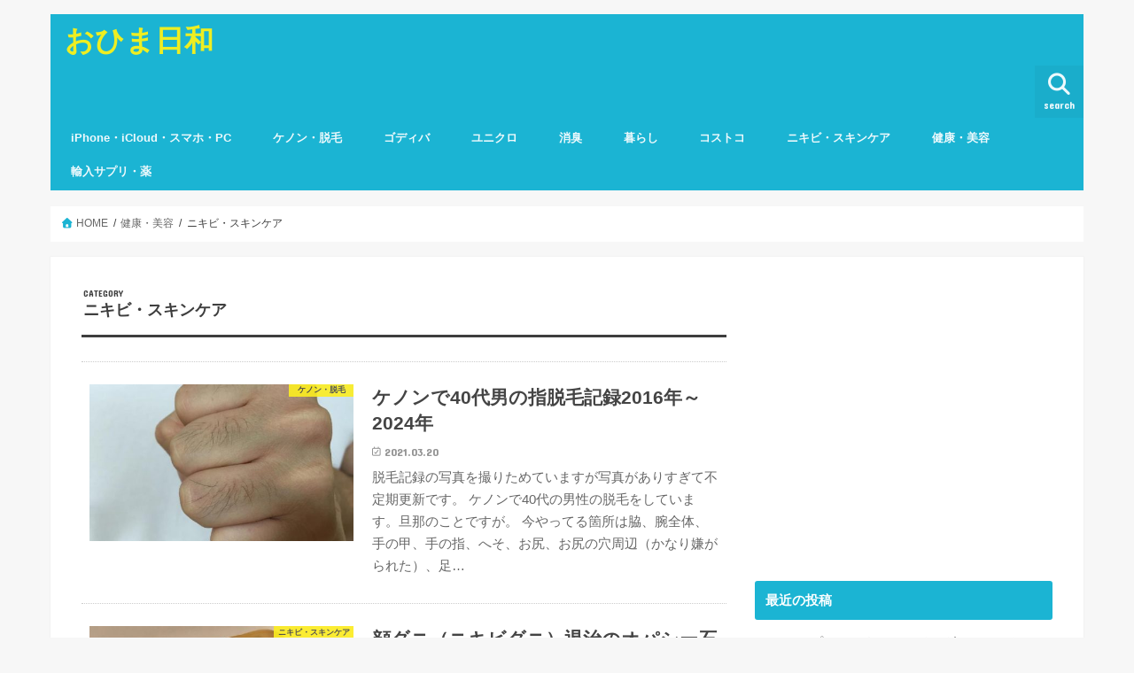

--- FILE ---
content_type: text/html; charset=UTF-8
request_url: https://himako.net/category/health/skincare/
body_size: 15639
content:
<!doctype html>
<!--[if lt IE 7]><html lang="ja" class="no-js lt-ie9 lt-ie8 lt-ie7"><![endif]-->
<!--[if (IE 7)&!(IEMobile)]><html lang="ja" class="no-js lt-ie9 lt-ie8"><![endif]-->
<!--[if (IE 8)&!(IEMobile)]><html lang="ja" class="no-js lt-ie9"><![endif]-->
<!--[if gt IE 8]><!--> <html lang="ja" class="no-js"><!--<![endif]-->

<head>
<meta charset="utf-8">
<meta http-equiv="X-UA-Compatible" content="IE=edge">
<title>  ニキビ・スキンケア | おひま日和</title>
<meta name="HandheldFriendly" content="True">
<meta name="MobileOptimized" content="320">
<meta name="viewport" content="width=device-width, initial-scale=1"/>


<link rel="pingback" href="https://himako.net/xmlrpc.php">

<!--[if IE]>
<![endif]-->
<!--[if lt IE 9]>
<script src="//html5shiv.googlecode.com/svn/trunk/html5.js"></script>
<script src="//css3-mediaqueries-js.googlecode.com/svn/trunk/css3-mediaqueries.js"></script>
<![endif]-->



<meta name='robots' content='max-image-preview:large' />
<link rel='dns-prefetch' href='//widgetlogic.org' />
<link rel='dns-prefetch' href='//ajax.googleapis.com' />
<link rel='dns-prefetch' href='//www.googletagmanager.com' />
<link rel='dns-prefetch' href='//fonts.googleapis.com' />
<link rel='dns-prefetch' href='//maxcdn.bootstrapcdn.com' />
<link rel="alternate" type="application/rss+xml" title="おひま日和 &raquo; フィード" href="https://himako.net/feed/" />
<link rel="alternate" type="application/rss+xml" title="おひま日和 &raquo; コメントフィード" href="https://himako.net/comments/feed/" />
<link rel="alternate" type="application/rss+xml" title="おひま日和 &raquo; ニキビ・スキンケア カテゴリーのフィード" href="https://himako.net/category/health/skincare/feed/" />
<script type="text/javascript">
/* <![CDATA[ */
window._wpemojiSettings = {"baseUrl":"https:\/\/s.w.org\/images\/core\/emoji\/15.0.3\/72x72\/","ext":".png","svgUrl":"https:\/\/s.w.org\/images\/core\/emoji\/15.0.3\/svg\/","svgExt":".svg","source":{"concatemoji":"https:\/\/himako.net\/wp-includes\/js\/wp-emoji-release.min.js"}};
/*! This file is auto-generated */
!function(i,n){var o,s,e;function c(e){try{var t={supportTests:e,timestamp:(new Date).valueOf()};sessionStorage.setItem(o,JSON.stringify(t))}catch(e){}}function p(e,t,n){e.clearRect(0,0,e.canvas.width,e.canvas.height),e.fillText(t,0,0);var t=new Uint32Array(e.getImageData(0,0,e.canvas.width,e.canvas.height).data),r=(e.clearRect(0,0,e.canvas.width,e.canvas.height),e.fillText(n,0,0),new Uint32Array(e.getImageData(0,0,e.canvas.width,e.canvas.height).data));return t.every(function(e,t){return e===r[t]})}function u(e,t,n){switch(t){case"flag":return n(e,"\ud83c\udff3\ufe0f\u200d\u26a7\ufe0f","\ud83c\udff3\ufe0f\u200b\u26a7\ufe0f")?!1:!n(e,"\ud83c\uddfa\ud83c\uddf3","\ud83c\uddfa\u200b\ud83c\uddf3")&&!n(e,"\ud83c\udff4\udb40\udc67\udb40\udc62\udb40\udc65\udb40\udc6e\udb40\udc67\udb40\udc7f","\ud83c\udff4\u200b\udb40\udc67\u200b\udb40\udc62\u200b\udb40\udc65\u200b\udb40\udc6e\u200b\udb40\udc67\u200b\udb40\udc7f");case"emoji":return!n(e,"\ud83d\udc26\u200d\u2b1b","\ud83d\udc26\u200b\u2b1b")}return!1}function f(e,t,n){var r="undefined"!=typeof WorkerGlobalScope&&self instanceof WorkerGlobalScope?new OffscreenCanvas(300,150):i.createElement("canvas"),a=r.getContext("2d",{willReadFrequently:!0}),o=(a.textBaseline="top",a.font="600 32px Arial",{});return e.forEach(function(e){o[e]=t(a,e,n)}),o}function t(e){var t=i.createElement("script");t.src=e,t.defer=!0,i.head.appendChild(t)}"undefined"!=typeof Promise&&(o="wpEmojiSettingsSupports",s=["flag","emoji"],n.supports={everything:!0,everythingExceptFlag:!0},e=new Promise(function(e){i.addEventListener("DOMContentLoaded",e,{once:!0})}),new Promise(function(t){var n=function(){try{var e=JSON.parse(sessionStorage.getItem(o));if("object"==typeof e&&"number"==typeof e.timestamp&&(new Date).valueOf()<e.timestamp+604800&&"object"==typeof e.supportTests)return e.supportTests}catch(e){}return null}();if(!n){if("undefined"!=typeof Worker&&"undefined"!=typeof OffscreenCanvas&&"undefined"!=typeof URL&&URL.createObjectURL&&"undefined"!=typeof Blob)try{var e="postMessage("+f.toString()+"("+[JSON.stringify(s),u.toString(),p.toString()].join(",")+"));",r=new Blob([e],{type:"text/javascript"}),a=new Worker(URL.createObjectURL(r),{name:"wpTestEmojiSupports"});return void(a.onmessage=function(e){c(n=e.data),a.terminate(),t(n)})}catch(e){}c(n=f(s,u,p))}t(n)}).then(function(e){for(var t in e)n.supports[t]=e[t],n.supports.everything=n.supports.everything&&n.supports[t],"flag"!==t&&(n.supports.everythingExceptFlag=n.supports.everythingExceptFlag&&n.supports[t]);n.supports.everythingExceptFlag=n.supports.everythingExceptFlag&&!n.supports.flag,n.DOMReady=!1,n.readyCallback=function(){n.DOMReady=!0}}).then(function(){return e}).then(function(){var e;n.supports.everything||(n.readyCallback(),(e=n.source||{}).concatemoji?t(e.concatemoji):e.wpemoji&&e.twemoji&&(t(e.twemoji),t(e.wpemoji)))}))}((window,document),window._wpemojiSettings);
/* ]]> */
</script>
<link rel='stylesheet' id='celtispack-style-css' href='https://himako.net/wp-content/plugins/celtispack/css/celtispack-style.css' type='text/css' media='all' />
<style id='wp-emoji-styles-inline-css' type='text/css'>

	img.wp-smiley, img.emoji {
		display: inline !important;
		border: none !important;
		box-shadow: none !important;
		height: 1em !important;
		width: 1em !important;
		margin: 0 0.07em !important;
		vertical-align: -0.1em !important;
		background: none !important;
		padding: 0 !important;
	}
</style>
<link rel='stylesheet' id='wp-block-library-css' href='https://himako.net/wp-includes/css/dist/block-library/style.min.css' type='text/css' media='all' />
<style id='wp-block-library-inline-css' type='text/css'>
.vk-cols--reverse{flex-direction:row-reverse}.vk-cols--hasbtn{margin-bottom:0}.vk-cols--hasbtn>.row>.vk_gridColumn_item,.vk-cols--hasbtn>.wp-block-column{position:relative;padding-bottom:3em}.vk-cols--hasbtn>.row>.vk_gridColumn_item>.wp-block-buttons,.vk-cols--hasbtn>.row>.vk_gridColumn_item>.vk_button,.vk-cols--hasbtn>.wp-block-column>.wp-block-buttons,.vk-cols--hasbtn>.wp-block-column>.vk_button{position:absolute;bottom:0;width:100%}.vk-cols--fit.wp-block-columns{gap:0}.vk-cols--fit.wp-block-columns,.vk-cols--fit.wp-block-columns:not(.is-not-stacked-on-mobile){margin-top:0;margin-bottom:0;justify-content:space-between}.vk-cols--fit.wp-block-columns>.wp-block-column *:last-child,.vk-cols--fit.wp-block-columns:not(.is-not-stacked-on-mobile)>.wp-block-column *:last-child{margin-bottom:0}.vk-cols--fit.wp-block-columns>.wp-block-column>.wp-block-cover,.vk-cols--fit.wp-block-columns:not(.is-not-stacked-on-mobile)>.wp-block-column>.wp-block-cover{margin-top:0}.vk-cols--fit.wp-block-columns.has-background,.vk-cols--fit.wp-block-columns:not(.is-not-stacked-on-mobile).has-background{padding:0}@media(max-width: 599px){.vk-cols--fit.wp-block-columns:not(.has-background)>.wp-block-column:not(.has-background),.vk-cols--fit.wp-block-columns:not(.is-not-stacked-on-mobile):not(.has-background)>.wp-block-column:not(.has-background){padding-left:0 !important;padding-right:0 !important}}@media(min-width: 782px){.vk-cols--fit.wp-block-columns .block-editor-block-list__block.wp-block-column:not(:first-child),.vk-cols--fit.wp-block-columns>.wp-block-column:not(:first-child),.vk-cols--fit.wp-block-columns:not(.is-not-stacked-on-mobile) .block-editor-block-list__block.wp-block-column:not(:first-child),.vk-cols--fit.wp-block-columns:not(.is-not-stacked-on-mobile)>.wp-block-column:not(:first-child){margin-left:0}}@media(min-width: 600px)and (max-width: 781px){.vk-cols--fit.wp-block-columns .wp-block-column:nth-child(2n),.vk-cols--fit.wp-block-columns:not(.is-not-stacked-on-mobile) .wp-block-column:nth-child(2n){margin-left:0}.vk-cols--fit.wp-block-columns .wp-block-column:not(:only-child),.vk-cols--fit.wp-block-columns:not(.is-not-stacked-on-mobile) .wp-block-column:not(:only-child){flex-basis:50% !important}}.vk-cols--fit--gap1.wp-block-columns{gap:1px}@media(min-width: 600px)and (max-width: 781px){.vk-cols--fit--gap1.wp-block-columns .wp-block-column:not(:only-child){flex-basis:calc(50% - 1px) !important}}.vk-cols--fit.vk-cols--grid>.block-editor-block-list__block,.vk-cols--fit.vk-cols--grid>.wp-block-column,.vk-cols--fit.vk-cols--grid:not(.is-not-stacked-on-mobile)>.block-editor-block-list__block,.vk-cols--fit.vk-cols--grid:not(.is-not-stacked-on-mobile)>.wp-block-column{flex-basis:50%;box-sizing:border-box}@media(max-width: 599px){.vk-cols--fit.vk-cols--grid.vk-cols--grid--alignfull>.wp-block-column:nth-child(2)>.wp-block-cover,.vk-cols--fit.vk-cols--grid.vk-cols--grid--alignfull>.wp-block-column:nth-child(2)>.vk_outer,.vk-cols--fit.vk-cols--grid:not(.is-not-stacked-on-mobile).vk-cols--grid--alignfull>.wp-block-column:nth-child(2)>.wp-block-cover,.vk-cols--fit.vk-cols--grid:not(.is-not-stacked-on-mobile).vk-cols--grid--alignfull>.wp-block-column:nth-child(2)>.vk_outer{width:100vw;margin-right:calc((100% - 100vw)/2);margin-left:calc((100% - 100vw)/2)}}@media(min-width: 600px){.vk-cols--fit.vk-cols--grid.vk-cols--grid--alignfull>.wp-block-column:nth-child(2)>.wp-block-cover,.vk-cols--fit.vk-cols--grid.vk-cols--grid--alignfull>.wp-block-column:nth-child(2)>.vk_outer,.vk-cols--fit.vk-cols--grid:not(.is-not-stacked-on-mobile).vk-cols--grid--alignfull>.wp-block-column:nth-child(2)>.wp-block-cover,.vk-cols--fit.vk-cols--grid:not(.is-not-stacked-on-mobile).vk-cols--grid--alignfull>.wp-block-column:nth-child(2)>.vk_outer{margin-right:calc(100% - 50vw);width:50vw}}@media(min-width: 600px){.vk-cols--fit.vk-cols--grid.vk-cols--grid--alignfull.vk-cols--reverse>.wp-block-column,.vk-cols--fit.vk-cols--grid:not(.is-not-stacked-on-mobile).vk-cols--grid--alignfull.vk-cols--reverse>.wp-block-column{margin-left:0;margin-right:0}.vk-cols--fit.vk-cols--grid.vk-cols--grid--alignfull.vk-cols--reverse>.wp-block-column:nth-child(2)>.wp-block-cover,.vk-cols--fit.vk-cols--grid.vk-cols--grid--alignfull.vk-cols--reverse>.wp-block-column:nth-child(2)>.vk_outer,.vk-cols--fit.vk-cols--grid:not(.is-not-stacked-on-mobile).vk-cols--grid--alignfull.vk-cols--reverse>.wp-block-column:nth-child(2)>.wp-block-cover,.vk-cols--fit.vk-cols--grid:not(.is-not-stacked-on-mobile).vk-cols--grid--alignfull.vk-cols--reverse>.wp-block-column:nth-child(2)>.vk_outer{margin-left:calc(100% - 50vw)}}.vk-cols--menu h2,.vk-cols--menu h3,.vk-cols--menu h4,.vk-cols--menu h5{margin-bottom:.2em;text-shadow:#000 0 0 10px}.vk-cols--menu h2:first-child,.vk-cols--menu h3:first-child,.vk-cols--menu h4:first-child,.vk-cols--menu h5:first-child{margin-top:0}.vk-cols--menu p{margin-bottom:1rem;text-shadow:#000 0 0 10px}.vk-cols--menu .wp-block-cover__inner-container:last-child{margin-bottom:0}.vk-cols--fitbnrs .wp-block-column .wp-block-cover:hover img{filter:unset}.vk-cols--fitbnrs .wp-block-column .wp-block-cover:hover{background-color:unset}.vk-cols--fitbnrs .wp-block-column .wp-block-cover:hover .wp-block-cover__image-background{filter:unset !important}.vk-cols--fitbnrs .wp-block-cover .wp-block-cover__inner-container{position:absolute;height:100%;width:100%}.vk-cols--fitbnrs .vk_button{height:100%;margin:0}.vk-cols--fitbnrs .vk_button .vk_button_btn,.vk-cols--fitbnrs .vk_button .btn{height:100%;width:100%;border:none;box-shadow:none;background-color:unset !important;transition:unset}.vk-cols--fitbnrs .vk_button .vk_button_btn:hover,.vk-cols--fitbnrs .vk_button .btn:hover{transition:unset}.vk-cols--fitbnrs .vk_button .vk_button_btn:after,.vk-cols--fitbnrs .vk_button .btn:after{border:none}.vk-cols--fitbnrs .vk_button .vk_button_link_txt{width:100%;position:absolute;top:50%;left:50%;transform:translateY(-50%) translateX(-50%);font-size:2rem;text-shadow:#000 0 0 10px}.vk-cols--fitbnrs .vk_button .vk_button_link_subCaption{width:100%;position:absolute;top:calc(50% + 2.2em);left:50%;transform:translateY(-50%) translateX(-50%);text-shadow:#000 0 0 10px}@media(min-width: 992px){.vk-cols--media.wp-block-columns{gap:3rem}}.vk-fit-map figure{margin-bottom:0}.vk-fit-map iframe{position:relative;margin-bottom:0;display:block;max-height:400px;width:100vw}.vk-fit-map:is(.alignfull,.alignwide) div{max-width:100%}.vk-table--th--width25 :where(tr>*:first-child){width:25%}.vk-table--th--width30 :where(tr>*:first-child){width:30%}.vk-table--th--width35 :where(tr>*:first-child){width:35%}.vk-table--th--width40 :where(tr>*:first-child){width:40%}.vk-table--th--bg-bright :where(tr>*:first-child){background-color:var(--wp--preset--color--bg-secondary, rgba(0, 0, 0, 0.05))}@media(max-width: 599px){.vk-table--mobile-block :is(th,td){width:100%;display:block}.vk-table--mobile-block.wp-block-table table :is(th,td){border-top:none}}.vk-table--width--th25 :where(tr>*:first-child){width:25%}.vk-table--width--th30 :where(tr>*:first-child){width:30%}.vk-table--width--th35 :where(tr>*:first-child){width:35%}.vk-table--width--th40 :where(tr>*:first-child){width:40%}.no-margin{margin:0}@media(max-width: 599px){.wp-block-image.vk-aligncenter--mobile>.alignright{float:none;margin-left:auto;margin-right:auto}.vk-no-padding-horizontal--mobile{padding-left:0 !important;padding-right:0 !important}}
/* VK Color Palettes */
</style>
<style id='rinkerg-gutenberg-rinker-style-inline-css' type='text/css'>
.wp-block-create-block-block{background-color:#21759b;color:#fff;padding:2px}

</style>
<link rel='stylesheet' id='block-widget-css' href='https://himako.net/wp-content/plugins/widget-logic/block_widget/css/widget.css' type='text/css' media='all' />
<link rel='stylesheet' id='vk-components-style-css' href='https://himako.net/wp-content/plugins/vk-blocks/vendor/vektor-inc/vk-component/src//assets/css/vk-components.css' type='text/css' media='all' />
<style id='classic-theme-styles-inline-css' type='text/css'>
/*! This file is auto-generated */
.wp-block-button__link{color:#fff;background-color:#32373c;border-radius:9999px;box-shadow:none;text-decoration:none;padding:calc(.667em + 2px) calc(1.333em + 2px);font-size:1.125em}.wp-block-file__button{background:#32373c;color:#fff;text-decoration:none}
</style>
<style id='global-styles-inline-css' type='text/css'>
:root{--wp--preset--aspect-ratio--square: 1;--wp--preset--aspect-ratio--4-3: 4/3;--wp--preset--aspect-ratio--3-4: 3/4;--wp--preset--aspect-ratio--3-2: 3/2;--wp--preset--aspect-ratio--2-3: 2/3;--wp--preset--aspect-ratio--16-9: 16/9;--wp--preset--aspect-ratio--9-16: 9/16;--wp--preset--color--black: #000000;--wp--preset--color--cyan-bluish-gray: #abb8c3;--wp--preset--color--white: #ffffff;--wp--preset--color--pale-pink: #f78da7;--wp--preset--color--vivid-red: #cf2e2e;--wp--preset--color--luminous-vivid-orange: #ff6900;--wp--preset--color--luminous-vivid-amber: #fcb900;--wp--preset--color--light-green-cyan: #7bdcb5;--wp--preset--color--vivid-green-cyan: #00d084;--wp--preset--color--pale-cyan-blue: #8ed1fc;--wp--preset--color--vivid-cyan-blue: #0693e3;--wp--preset--color--vivid-purple: #9b51e0;--wp--preset--gradient--vivid-cyan-blue-to-vivid-purple: linear-gradient(135deg,rgba(6,147,227,1) 0%,rgb(155,81,224) 100%);--wp--preset--gradient--light-green-cyan-to-vivid-green-cyan: linear-gradient(135deg,rgb(122,220,180) 0%,rgb(0,208,130) 100%);--wp--preset--gradient--luminous-vivid-amber-to-luminous-vivid-orange: linear-gradient(135deg,rgba(252,185,0,1) 0%,rgba(255,105,0,1) 100%);--wp--preset--gradient--luminous-vivid-orange-to-vivid-red: linear-gradient(135deg,rgba(255,105,0,1) 0%,rgb(207,46,46) 100%);--wp--preset--gradient--very-light-gray-to-cyan-bluish-gray: linear-gradient(135deg,rgb(238,238,238) 0%,rgb(169,184,195) 100%);--wp--preset--gradient--cool-to-warm-spectrum: linear-gradient(135deg,rgb(74,234,220) 0%,rgb(151,120,209) 20%,rgb(207,42,186) 40%,rgb(238,44,130) 60%,rgb(251,105,98) 80%,rgb(254,248,76) 100%);--wp--preset--gradient--blush-light-purple: linear-gradient(135deg,rgb(255,206,236) 0%,rgb(152,150,240) 100%);--wp--preset--gradient--blush-bordeaux: linear-gradient(135deg,rgb(254,205,165) 0%,rgb(254,45,45) 50%,rgb(107,0,62) 100%);--wp--preset--gradient--luminous-dusk: linear-gradient(135deg,rgb(255,203,112) 0%,rgb(199,81,192) 50%,rgb(65,88,208) 100%);--wp--preset--gradient--pale-ocean: linear-gradient(135deg,rgb(255,245,203) 0%,rgb(182,227,212) 50%,rgb(51,167,181) 100%);--wp--preset--gradient--electric-grass: linear-gradient(135deg,rgb(202,248,128) 0%,rgb(113,206,126) 100%);--wp--preset--gradient--midnight: linear-gradient(135deg,rgb(2,3,129) 0%,rgb(40,116,252) 100%);--wp--preset--font-size--small: 13px;--wp--preset--font-size--medium: 20px;--wp--preset--font-size--large: 36px;--wp--preset--font-size--x-large: 42px;--wp--preset--spacing--20: 0.44rem;--wp--preset--spacing--30: 0.67rem;--wp--preset--spacing--40: 1rem;--wp--preset--spacing--50: 1.5rem;--wp--preset--spacing--60: 2.25rem;--wp--preset--spacing--70: 3.38rem;--wp--preset--spacing--80: 5.06rem;--wp--preset--shadow--natural: 6px 6px 9px rgba(0, 0, 0, 0.2);--wp--preset--shadow--deep: 12px 12px 50px rgba(0, 0, 0, 0.4);--wp--preset--shadow--sharp: 6px 6px 0px rgba(0, 0, 0, 0.2);--wp--preset--shadow--outlined: 6px 6px 0px -3px rgba(255, 255, 255, 1), 6px 6px rgba(0, 0, 0, 1);--wp--preset--shadow--crisp: 6px 6px 0px rgba(0, 0, 0, 1);}:where(.is-layout-flex){gap: 0.5em;}:where(.is-layout-grid){gap: 0.5em;}body .is-layout-flex{display: flex;}.is-layout-flex{flex-wrap: wrap;align-items: center;}.is-layout-flex > :is(*, div){margin: 0;}body .is-layout-grid{display: grid;}.is-layout-grid > :is(*, div){margin: 0;}:where(.wp-block-columns.is-layout-flex){gap: 2em;}:where(.wp-block-columns.is-layout-grid){gap: 2em;}:where(.wp-block-post-template.is-layout-flex){gap: 1.25em;}:where(.wp-block-post-template.is-layout-grid){gap: 1.25em;}.has-black-color{color: var(--wp--preset--color--black) !important;}.has-cyan-bluish-gray-color{color: var(--wp--preset--color--cyan-bluish-gray) !important;}.has-white-color{color: var(--wp--preset--color--white) !important;}.has-pale-pink-color{color: var(--wp--preset--color--pale-pink) !important;}.has-vivid-red-color{color: var(--wp--preset--color--vivid-red) !important;}.has-luminous-vivid-orange-color{color: var(--wp--preset--color--luminous-vivid-orange) !important;}.has-luminous-vivid-amber-color{color: var(--wp--preset--color--luminous-vivid-amber) !important;}.has-light-green-cyan-color{color: var(--wp--preset--color--light-green-cyan) !important;}.has-vivid-green-cyan-color{color: var(--wp--preset--color--vivid-green-cyan) !important;}.has-pale-cyan-blue-color{color: var(--wp--preset--color--pale-cyan-blue) !important;}.has-vivid-cyan-blue-color{color: var(--wp--preset--color--vivid-cyan-blue) !important;}.has-vivid-purple-color{color: var(--wp--preset--color--vivid-purple) !important;}.has-black-background-color{background-color: var(--wp--preset--color--black) !important;}.has-cyan-bluish-gray-background-color{background-color: var(--wp--preset--color--cyan-bluish-gray) !important;}.has-white-background-color{background-color: var(--wp--preset--color--white) !important;}.has-pale-pink-background-color{background-color: var(--wp--preset--color--pale-pink) !important;}.has-vivid-red-background-color{background-color: var(--wp--preset--color--vivid-red) !important;}.has-luminous-vivid-orange-background-color{background-color: var(--wp--preset--color--luminous-vivid-orange) !important;}.has-luminous-vivid-amber-background-color{background-color: var(--wp--preset--color--luminous-vivid-amber) !important;}.has-light-green-cyan-background-color{background-color: var(--wp--preset--color--light-green-cyan) !important;}.has-vivid-green-cyan-background-color{background-color: var(--wp--preset--color--vivid-green-cyan) !important;}.has-pale-cyan-blue-background-color{background-color: var(--wp--preset--color--pale-cyan-blue) !important;}.has-vivid-cyan-blue-background-color{background-color: var(--wp--preset--color--vivid-cyan-blue) !important;}.has-vivid-purple-background-color{background-color: var(--wp--preset--color--vivid-purple) !important;}.has-black-border-color{border-color: var(--wp--preset--color--black) !important;}.has-cyan-bluish-gray-border-color{border-color: var(--wp--preset--color--cyan-bluish-gray) !important;}.has-white-border-color{border-color: var(--wp--preset--color--white) !important;}.has-pale-pink-border-color{border-color: var(--wp--preset--color--pale-pink) !important;}.has-vivid-red-border-color{border-color: var(--wp--preset--color--vivid-red) !important;}.has-luminous-vivid-orange-border-color{border-color: var(--wp--preset--color--luminous-vivid-orange) !important;}.has-luminous-vivid-amber-border-color{border-color: var(--wp--preset--color--luminous-vivid-amber) !important;}.has-light-green-cyan-border-color{border-color: var(--wp--preset--color--light-green-cyan) !important;}.has-vivid-green-cyan-border-color{border-color: var(--wp--preset--color--vivid-green-cyan) !important;}.has-pale-cyan-blue-border-color{border-color: var(--wp--preset--color--pale-cyan-blue) !important;}.has-vivid-cyan-blue-border-color{border-color: var(--wp--preset--color--vivid-cyan-blue) !important;}.has-vivid-purple-border-color{border-color: var(--wp--preset--color--vivid-purple) !important;}.has-vivid-cyan-blue-to-vivid-purple-gradient-background{background: var(--wp--preset--gradient--vivid-cyan-blue-to-vivid-purple) !important;}.has-light-green-cyan-to-vivid-green-cyan-gradient-background{background: var(--wp--preset--gradient--light-green-cyan-to-vivid-green-cyan) !important;}.has-luminous-vivid-amber-to-luminous-vivid-orange-gradient-background{background: var(--wp--preset--gradient--luminous-vivid-amber-to-luminous-vivid-orange) !important;}.has-luminous-vivid-orange-to-vivid-red-gradient-background{background: var(--wp--preset--gradient--luminous-vivid-orange-to-vivid-red) !important;}.has-very-light-gray-to-cyan-bluish-gray-gradient-background{background: var(--wp--preset--gradient--very-light-gray-to-cyan-bluish-gray) !important;}.has-cool-to-warm-spectrum-gradient-background{background: var(--wp--preset--gradient--cool-to-warm-spectrum) !important;}.has-blush-light-purple-gradient-background{background: var(--wp--preset--gradient--blush-light-purple) !important;}.has-blush-bordeaux-gradient-background{background: var(--wp--preset--gradient--blush-bordeaux) !important;}.has-luminous-dusk-gradient-background{background: var(--wp--preset--gradient--luminous-dusk) !important;}.has-pale-ocean-gradient-background{background: var(--wp--preset--gradient--pale-ocean) !important;}.has-electric-grass-gradient-background{background: var(--wp--preset--gradient--electric-grass) !important;}.has-midnight-gradient-background{background: var(--wp--preset--gradient--midnight) !important;}.has-small-font-size{font-size: var(--wp--preset--font-size--small) !important;}.has-medium-font-size{font-size: var(--wp--preset--font-size--medium) !important;}.has-large-font-size{font-size: var(--wp--preset--font-size--large) !important;}.has-x-large-font-size{font-size: var(--wp--preset--font-size--x-large) !important;}
:where(.wp-block-post-template.is-layout-flex){gap: 1.25em;}:where(.wp-block-post-template.is-layout-grid){gap: 1.25em;}
:where(.wp-block-columns.is-layout-flex){gap: 2em;}:where(.wp-block-columns.is-layout-grid){gap: 2em;}
:root :where(.wp-block-pullquote){font-size: 1.5em;line-height: 1.6;}
</style>
<link rel='stylesheet' id='vk-swiper-style-css' href='https://himako.net/wp-content/plugins/vk-blocks/vendor/vektor-inc/vk-swiper/src/assets/css/swiper-bundle.min.css' type='text/css' media='all' />
<link rel='stylesheet' id='vkblocks-bootstrap-css' href='https://himako.net/wp-content/plugins/vk-blocks/build/bootstrap_vk_using.css' type='text/css' media='all' />
<link rel='stylesheet' id='yyi_rinker_stylesheet-css' href='https://himako.net/wp-content/plugins/yyi-rinker/css/style.css?v=1.11.1' type='text/css' media='all' />
<link rel='stylesheet' id='style-css' href='https://himako.net/wp-content/themes/jstork/style.css' type='text/css' media='all' />
<link rel='stylesheet' id='child-style-css' href='https://himako.net/wp-content/themes/jstork_custom/style.css' type='text/css' media='all' />
<link rel='stylesheet' id='slick-css' href='https://himako.net/wp-content/themes/jstork/library/css/slick.css' type='text/css' media='all' />
<link rel='stylesheet' id='shortcode-css' href='https://himako.net/wp-content/themes/jstork/library/css/shortcode.css' type='text/css' media='all' />
<link rel='stylesheet' id='gf_Concert-css' href='//fonts.googleapis.com/css?family=Concert+One' type='text/css' media='all' />
<link rel='stylesheet' id='gf_Lato-css' href='//fonts.googleapis.com/css?family=Lato' type='text/css' media='all' />
<link rel='stylesheet' id='fontawesome-css' href='//maxcdn.bootstrapcdn.com/font-awesome/4.6.0/css/font-awesome.min.css' type='text/css' media='all' />
<link rel='stylesheet' id='remodal-css' href='https://himako.net/wp-content/themes/jstork/library/css/remodal.css' type='text/css' media='all' />
<link rel='stylesheet' id='vk-blocks-build-css-css' href='https://himako.net/wp-content/plugins/vk-blocks/build/block-build.css' type='text/css' media='all' />
<style id='vk-blocks-build-css-inline-css' type='text/css'>
:root { --vk-size-text: 16px; /* --vk-color-primary is deprecated. */ --vk-color-primary:#337ab7; }

	:root {
		--vk_image-mask-circle: url(https://himako.net/wp-content/plugins/vk-blocks/inc/vk-blocks/images/circle.svg);
		--vk_image-mask-wave01: url(https://himako.net/wp-content/plugins/vk-blocks/inc/vk-blocks/images/wave01.svg);
		--vk_image-mask-wave02: url(https://himako.net/wp-content/plugins/vk-blocks/inc/vk-blocks/images/wave02.svg);
		--vk_image-mask-wave03: url(https://himako.net/wp-content/plugins/vk-blocks/inc/vk-blocks/images/wave03.svg);
		--vk_image-mask-wave04: url(https://himako.net/wp-content/plugins/vk-blocks/inc/vk-blocks/images/wave04.svg);
	}
	

	:root {

		--vk-balloon-border-width:1px;

		--vk-balloon-speech-offset:-12px;
	}
	

	:root {
		--vk_flow-arrow: url(https://himako.net/wp-content/plugins/vk-blocks/inc/vk-blocks/images/arrow_bottom.svg);
	}
	
</style>
<link rel='stylesheet' id='vk-font-awesome-css' href='https://himako.net/wp-content/plugins/vk-blocks/vendor/vektor-inc/font-awesome-versions/src/font-awesome/css/all.min.css' type='text/css' media='all' />
<link rel='stylesheet' id='amazonjs-css' href='https://himako.net/wp-content/plugins/amazonjs/css/amazonjs.css' type='text/css' media='all' />
<script type="text/javascript" src="//ajax.googleapis.com/ajax/libs/jquery/1.12.2/jquery.min.js" id="jquery-js"></script>

<!-- Site Kit によって追加された Google タグ（gtag.js）スニペット -->

<!-- Google アナリティクス スニペット (Site Kit が追加) -->
<script type="text/javascript" src="https://www.googletagmanager.com/gtag/js?id=GT-WFM3JMP" id="google_gtagjs-js" async></script>
<script type="text/javascript" id="google_gtagjs-js-after">
/* <![CDATA[ */
window.dataLayer = window.dataLayer || [];function gtag(){dataLayer.push(arguments);}
gtag("set","linker",{"domains":["himako.net"]});
gtag("js", new Date());
gtag("set", "developer_id.dZTNiMT", true);
gtag("config", "GT-WFM3JMP");
 window._googlesitekit = window._googlesitekit || {}; window._googlesitekit.throttledEvents = []; window._googlesitekit.gtagEvent = (name, data) => { var key = JSON.stringify( { name, data } ); if ( !! window._googlesitekit.throttledEvents[ key ] ) { return; } window._googlesitekit.throttledEvents[ key ] = true; setTimeout( () => { delete window._googlesitekit.throttledEvents[ key ]; }, 5 ); gtag( "event", name, { ...data, event_source: "site-kit" } ); } 
/* ]]> */
</script>

<!-- Site Kit によって追加された終了 Google タグ（gtag.js）スニペット -->
<link rel="https://api.w.org/" href="https://himako.net/wp-json/" /><link rel="alternate" title="JSON" type="application/json" href="https://himako.net/wp-json/wp/v2/categories/69" /><link rel="EditURI" type="application/rsd+xml" title="RSD" href="https://himako.net/xmlrpc.php?rsd" />

<meta name="generator" content="Site Kit by Google 1.138.0" /><script type="text/javascript" language="javascript">
    var vc_pid = "886152181";
</script><script type="text/javascript" src="//aml.valuecommerce.com/vcdal.js" async></script><style>
.yyi-rinker-images {
    display: flex;
    justify-content: center;
    align-items: center;
    position: relative;

}
div.yyi-rinker-image img.yyi-rinker-main-img.hidden {
    display: none;
}

.yyi-rinker-images-arrow {
    cursor: pointer;
    position: absolute;
    top: 50%;
    display: block;
    margin-top: -11px;
    opacity: 0.6;
    width: 22px;
}

.yyi-rinker-images-arrow-left{
    left: -10px;
}
.yyi-rinker-images-arrow-right{
    right: -10px;
}

.yyi-rinker-images-arrow-left.hidden {
    display: none;
}

.yyi-rinker-images-arrow-right.hidden {
    display: none;
}
div.yyi-rinker-contents.yyi-rinker-design-tate  div.yyi-rinker-box{
    flex-direction: column;
}

div.yyi-rinker-contents.yyi-rinker-design-slim div.yyi-rinker-box .yyi-rinker-links {
    flex-direction: column;
}

div.yyi-rinker-contents.yyi-rinker-design-slim div.yyi-rinker-info {
    width: 100%;
}

div.yyi-rinker-contents.yyi-rinker-design-slim .yyi-rinker-title {
    text-align: center;
}

div.yyi-rinker-contents.yyi-rinker-design-slim .yyi-rinker-links {
    text-align: center;
}
div.yyi-rinker-contents.yyi-rinker-design-slim .yyi-rinker-image {
    margin: auto;
}

div.yyi-rinker-contents.yyi-rinker-design-slim div.yyi-rinker-info ul.yyi-rinker-links li {
	align-self: stretch;
}
div.yyi-rinker-contents.yyi-rinker-design-slim div.yyi-rinker-box div.yyi-rinker-info {
	padding: 0;
}
div.yyi-rinker-contents.yyi-rinker-design-slim div.yyi-rinker-box {
	flex-direction: column;
	padding: 14px 5px 0;
}

.yyi-rinker-design-slim div.yyi-rinker-box div.yyi-rinker-info {
	text-align: center;
}

.yyi-rinker-design-slim div.price-box span.price {
	display: block;
}

div.yyi-rinker-contents.yyi-rinker-design-slim div.yyi-rinker-info div.yyi-rinker-title a{
	font-size:16px;
}

div.yyi-rinker-contents.yyi-rinker-design-slim ul.yyi-rinker-links li.amazonkindlelink:before,  div.yyi-rinker-contents.yyi-rinker-design-slim ul.yyi-rinker-links li.amazonlink:before,  div.yyi-rinker-contents.yyi-rinker-design-slim ul.yyi-rinker-links li.rakutenlink:before, div.yyi-rinker-contents.yyi-rinker-design-slim ul.yyi-rinker-links li.yahoolink:before, div.yyi-rinker-contents.yyi-rinker-design-slim ul.yyi-rinker-links li.mercarilink:before {
	font-size:12px;
}

div.yyi-rinker-contents.yyi-rinker-design-slim ul.yyi-rinker-links li a {
	font-size: 13px;
}
.entry-content ul.yyi-rinker-links li {
	padding: 0;
}

div.yyi-rinker-contents .yyi-rinker-attention.attention_desing_right_ribbon {
    width: 89px;
    height: 91px;
    position: absolute;
    top: -1px;
    right: -1px;
    left: auto;
    overflow: hidden;
}

div.yyi-rinker-contents .yyi-rinker-attention.attention_desing_right_ribbon span {
    display: inline-block;
    width: 146px;
    position: absolute;
    padding: 4px 0;
    left: -13px;
    top: 12px;
    text-align: center;
    font-size: 12px;
    line-height: 24px;
    -webkit-transform: rotate(45deg);
    transform: rotate(45deg);
    box-shadow: 0 1px 3px rgba(0, 0, 0, 0.2);
}

div.yyi-rinker-contents .yyi-rinker-attention.attention_desing_right_ribbon {
    background: none;
}
.yyi-rinker-attention.attention_desing_right_ribbon .yyi-rinker-attention-after,
.yyi-rinker-attention.attention_desing_right_ribbon .yyi-rinker-attention-before{
display:none;
}
div.yyi-rinker-use-right_ribbon div.yyi-rinker-title {
    margin-right: 2rem;
}

				</style><style type="text/css">
body{color: #3E3E3E;}
a,#breadcrumb li a i{color: #1BB4D3;}
a:hover{color: #E69B9B;}
.article-footer .post-categories li a,.article-footer .tags a{  background: #1BB4D3;  border:1px solid #1BB4D3;}
.article-footer .tags a{color:#1BB4D3; background: none;}
.article-footer .post-categories li a:hover,.article-footer .tags a:hover{ background:#E69B9B;  border-color:#E69B9B;}
input[type="text"],input[type="password"],input[type="datetime"],input[type="datetime-local"],input[type="date"],input[type="month"],input[type="time"],input[type="week"],input[type="number"],input[type="email"],input[type="url"],input[type="search"],input[type="tel"],input[type="color"],select,textarea,.field { background-color: #ffffff;}
/*ヘッダー*/
.header{color: #ffffff;}
.header.bg,.header #inner-header,.menu-sp{background: #1bb4d3;}
#logo a{color: #eeee22;}
#g_nav .nav li a,.nav_btn,.menu-sp a,.menu-sp a,.menu-sp > ul:after{color: #edf9fc;}
#logo a:hover,#g_nav .nav li a:hover,.nav_btn:hover{color:#eeeeee;}
@media only screen and (min-width: 768px) {
.nav > li > a:after{background: #eeeeee;}
.nav ul {background: #666666;}
#g_nav .nav li ul.sub-menu li a{color: #f7f7f7;}
}
@media only screen and (max-width: 1165px) {
.site_description{
background: #1bb4d3;
color: #ffffff;
}
}
/*メインエリア*/
#inner-content{background: #ffffff}
.top-post-list .post-list:before{background: #1BB4D3;}
.widget li a:after{color: #1BB4D3;}
/* 投稿ページ見出し */
.entry-content h2,.widgettitle{background: #1bb4d3; color: #ffffff;}
.entry-content h3{border-color: #1bb4d3;}
.h_boader .entry-content h2{border-color: #1bb4d3; color: #3E3E3E;}
.h_balloon .entry-content h2:after{border-top-color: #1bb4d3;}
/* リスト要素 */
.entry-content ul li:before{ background: #1bb4d3;}
.entry-content ol li:before{ background: #1bb4d3;}
/* カテゴリーラベル */
.post-list-card .post-list .eyecatch .cat-name,.top-post-list .post-list .eyecatch .cat-name,.byline .cat-name,.single .authorbox .author-newpost li .cat-name,.related-box li .cat-name,.carouselwrap .cat-name,.eyecatch .cat-name{background: #fcee21; color:  #444444;}
/* ランキングバッジ */
ul.wpp-list li a:before{background: #1bb4d3; color: #ffffff;}
/* アーカイブのボタン */
.readmore a{border:1px solid #1BB4D3;color:#1BB4D3;}
.readmore a:hover{background:#1BB4D3;color:#fff;}
/* ボタンの色 */
.btn-wrap a{background: #1BB4D3;border: 1px solid #1BB4D3;}
.btn-wrap a:hover{background: #E69B9B;border-color: #E69B9B;}
.btn-wrap.simple a{border:1px solid #1BB4D3;color:#1BB4D3;}
.btn-wrap.simple a:hover{background:#1BB4D3;}
/* コメント */
.blue-btn, .comment-reply-link, #submit { background-color: #1BB4D3; }
.blue-btn:hover, .comment-reply-link:hover, #submit:hover, .blue-btn:focus, .comment-reply-link:focus, #submit:focus {background-color: #E69B9B; }
/* サイドバー */
#sidebar1{color: #444444;}
.widget a{text-decoration:none; color:#666666;}
.widget a:hover{color:#999999;}
/*フッター*/
#footer-top.bg,#footer-top .inner,.cta-inner{background-color: #666666; color: #CACACA;}
.footer a,#footer-top a{color: #f7f7f7;}
#footer-top .widgettitle{color: #CACACA;}
.footer.bg,.footer .inner {background-color: #666666;color: #CACACA;}
.footer-links li a:before{ color: #1bb4d3;}
/* ページネーション */
.pagination a, .pagination span,.page-links a{border-color: #1BB4D3; color: #1BB4D3;}
.pagination .current,.pagination .current:hover,.page-links ul > li > span{background-color: #1BB4D3; border-color: #1BB4D3;}
.pagination a:hover, .pagination a:focus,.page-links a:hover, .page-links a:focus{background-color: #1BB4D3; color: #fff;}
</style>
<meta name="google-site-verification" content="jF4mibXJ7HU70_evkmku7hnbyDNqy88r-t3_wapA8gs">		<style type="text/css" id="wp-custom-css">
			/*
ここに独自の CSS を追加することができます。

詳しくは上のヘルプアイコンをクリックしてください。
*/

/*--------------------------------------
  ヨメレバ・カエレバ（レスポンシブ）
--------------------------------------*/
.booklink-box, .kaerebalink-box{
    padding:25px;
    margin-bottom: 10px;
    border:double #CCC;
    overflow: hidden;
    font-size:small;
}
.booklink-image, .kaerebalink-image{
    margin:0 15px 0 0;
    float:left;
    min-width: 160px;
    text-align: center;
}
.booklink-image img, .kaerebalink-image img{
    margin:0 auto;
    text-align:center;
}
.booklink-info, .kaerebalink-info{
    margin:0;
    line-height:120%;
    overflow: hidden;
}
.booklink-name, .kaerebalink-name{
    margin-bottom:24px;
    line-height:1.5em;
}
.booklink-powered-date, .kaerebalink-powered-date{
     font-size:8px;
     margin-top:10px;
     font-family:verdana;
     line-height:120%;
}
.booklink-detail, .kaerebalink-detail{font-size: 12px;}
.booklink-powered-date, .kaerebalink-detail{margin-bottom:15px;}
.booklink-link2, .kaerebalink-link1{margin-top:10px;}
.booklink-link2 a,
.kaerebalink-link1 a{
    width:30%;
    -moz-border-radius:5px;
    -webkit-border-radius:5px;
    border-radius:5px;
    display:inline-block;
    margin:5px 2px 0 0;
    padding:10px 1px;
    text-align:center;
    float:left;
    text-decoration:none;
    font-weight:800;
    text-shadow:1px 1px 1px #dcdcdc;
    font-size:12px;
    color: #fff !important;
}
.booklink-link2 a:hover,
.kaerebalink-link1 a:hover{opacity: 0.6;}
.booklink-link2 a:active
.kaerebalink-link1 a:active{
    position:relative;
    top:1px;
}
/*ボタンを変えるときはここから*/
.shoplinkamazon a{color:#FF9901 !important;border: 1px solid #FF9901 !important;}
.shoplinkrakuten a{color:#c20004 !important;border: 1px solid #c20004 !important;}
.shoplinkkindle a{color:#007dcd !important;border: 1px solid #007dcd !important;}
.shoplinkkakakucom a{color:#314995 !important;border: 1px solid #314995;}
.shoplinkyahoo a{color:#7b0099 !important;border: 1px solid #7b0099 !important;}
/*ここまでを変更*/
.shoplinkyahoo img{display:none;}
.shoplinkyahoo a{font-size:10px;}
.booklink-footer{display: none;}

@media screen and (max-width: 680px) {
.booklink-box, .kaerebalink-box{padding:15px;}
.booklink-image, .kaerebalink-image{
    width: 100px !important;
    min-width: initial;
}
.booklink-name > a, .kaerebalink-name > a{
    font-size: 15px;
    font-weight: bold;
}
.booklink-name, .kaerebalink-name{margin-bottom:12px;}
.booklink-powered-date, .kaerebalink-powered-date{margin-top:5px;}
.booklink-link2 a,
.kaerebalink-link1 a{
    width:calc(100% - 4px);
    -moz-border-radius:5px;
    -webkit-border-radius:5px;
    border-radius:5px;
    margin: 2px 0px;
    padding:10px 0px;
}
}

/* 本文 */
.entry-content p {
	font-size: 113%;
}

		</style>
		<style id="sccss">/* カスタム CSS をここに入力してください */</style><script async src="//pagead2.googlesyndication.com/pagead/js/adsbygoogle.js"></script>
<script>
     (adsbygoogle = window.adsbygoogle || []).push({
          google_ad_client: "ca-pub-1537804247372263",
          enable_page_level_ads: true
     });
</script>
</head>

<body class="archive category category-skincare category-69 fa_v7_css vk-blocks">
<div id="container" class="  date_on">

<header class="header animated fadeIn  " role="banner">
<div id="inner-header" class="wrap cf">
<div id="logo" class="gf ">
<p class="h1 text"><a href="https://himako.net">おひま日和</a></p>
</div>

<nav id="g_nav" role="navigation">
<a href="#searchbox" data-remodal-target="searchbox" class="nav_btn search_btn"><span class="text gf">search</span></a>

<ul id="menu-%e3%82%b0%e3%83%ad%e3%83%bc%e3%83%90%e3%83%ab%e3%83%8a%e3%83%93" class="nav top-nav cf"><li id="menu-item-381" class="menu-item menu-item-type-taxonomy menu-item-object-category menu-item-381"><a href="https://himako.net/category/apple/">iPhone・iCloud・スマホ・PC<span class="gf"></span></a></li>
<li id="menu-item-382" class="menu-item menu-item-type-taxonomy menu-item-object-category menu-item-382"><a href="https://himako.net/category/health/kenon/">ケノン・脱毛<span class="gf"></span></a></li>
<li id="menu-item-383" class="menu-item menu-item-type-taxonomy menu-item-object-category menu-item-383"><a href="https://himako.net/category/shopping/godiva/">ゴディバ<span class="gf"></span></a></li>
<li id="menu-item-915" class="menu-item menu-item-type-taxonomy menu-item-object-category menu-item-915"><a href="https://himako.net/category/shopping/uniqlo/">ユニクロ<span class="gf"></span></a></li>
<li id="menu-item-916" class="menu-item menu-item-type-taxonomy menu-item-object-category menu-item-916"><a href="https://himako.net/category/life/smell/">消臭<span class="gf"></span></a></li>
<li id="menu-item-917" class="menu-item menu-item-type-taxonomy menu-item-object-category menu-item-917"><a href="https://himako.net/category/life/">暮らし<span class="gf"></span></a></li>
<li id="menu-item-918" class="menu-item menu-item-type-taxonomy menu-item-object-category menu-item-918"><a href="https://himako.net/category/shopping/costco/">コストコ<span class="gf"></span></a></li>
<li id="menu-item-1449" class="menu-item menu-item-type-taxonomy menu-item-object-category current-menu-item menu-item-1449"><a href="https://himako.net/category/health/skincare/" aria-current="page">ニキビ・スキンケア<span class="gf"></span></a></li>
<li id="menu-item-1800" class="menu-item menu-item-type-taxonomy menu-item-object-category current-category-ancestor current-category-parent menu-item-1800"><a href="https://himako.net/category/health/">健康・美容<span class="gf"></span></a></li>
<li id="menu-item-1801" class="menu-item menu-item-type-taxonomy menu-item-object-category menu-item-1801"><a href="https://himako.net/category/health/supplement-medicine/">輸入サプリ・薬<span class="gf"></span></a></li>
</ul></nav>

<a href="#spnavi" data-remodal-target="spnavi" class="nav_btn"><span class="text gf">menu</span></a>


</div>
</header>


<div class="remodal" data-remodal-id="spnavi" data-remodal-options="hashTracking:false">
<button data-remodal-action="close" class="remodal-close"><span class="text gf">CLOSE</span></button>
<ul id="menu-%e3%82%b0%e3%83%ad%e3%83%bc%e3%83%90%e3%83%ab%e3%83%8a%e3%83%93-1" class="sp_g_nav nav top-nav cf"><li class="menu-item menu-item-type-taxonomy menu-item-object-category menu-item-381"><a href="https://himako.net/category/apple/">iPhone・iCloud・スマホ・PC<span class="gf"></span></a></li>
<li class="menu-item menu-item-type-taxonomy menu-item-object-category menu-item-382"><a href="https://himako.net/category/health/kenon/">ケノン・脱毛<span class="gf"></span></a></li>
<li class="menu-item menu-item-type-taxonomy menu-item-object-category menu-item-383"><a href="https://himako.net/category/shopping/godiva/">ゴディバ<span class="gf"></span></a></li>
<li class="menu-item menu-item-type-taxonomy menu-item-object-category menu-item-915"><a href="https://himako.net/category/shopping/uniqlo/">ユニクロ<span class="gf"></span></a></li>
<li class="menu-item menu-item-type-taxonomy menu-item-object-category menu-item-916"><a href="https://himako.net/category/life/smell/">消臭<span class="gf"></span></a></li>
<li class="menu-item menu-item-type-taxonomy menu-item-object-category menu-item-917"><a href="https://himako.net/category/life/">暮らし<span class="gf"></span></a></li>
<li class="menu-item menu-item-type-taxonomy menu-item-object-category menu-item-918"><a href="https://himako.net/category/shopping/costco/">コストコ<span class="gf"></span></a></li>
<li class="menu-item menu-item-type-taxonomy menu-item-object-category current-menu-item menu-item-1449"><a href="https://himako.net/category/health/skincare/" aria-current="page">ニキビ・スキンケア<span class="gf"></span></a></li>
<li class="menu-item menu-item-type-taxonomy menu-item-object-category current-category-ancestor current-category-parent menu-item-1800"><a href="https://himako.net/category/health/">健康・美容<span class="gf"></span></a></li>
<li class="menu-item menu-item-type-taxonomy menu-item-object-category menu-item-1801"><a href="https://himako.net/category/health/supplement-medicine/">輸入サプリ・薬<span class="gf"></span></a></li>
</ul><button data-remodal-action="close" class="remodal-close"><span class="text gf">CLOSE</span></button>
</div>



<div class="remodal searchbox" data-remodal-id="searchbox" data-remodal-options="hashTracking:false">
<div class="search cf"><dl><dt>キーワードで記事を検索</dt><dd><form role="search" method="get" id="searchform" class="searchform cf" action="https://himako.net/" >
		<input type="search" placeholder="検索する" value="" name="s" id="s" />
		<button type="submit" id="searchsubmit" ><i class="fa fa-search"></i></button>
		</form></dd></dl></div>
<button data-remodal-action="close" class="remodal-close"><span class="text gf">CLOSE</span></button>
</div>









<div id="breadcrumb" class="breadcrumb inner wrap cf"><ul><li itemscope itemtype="//data-vocabulary.org/Breadcrumb"><a href="https://himako.net/" itemprop="url"><i class="fa fa-home"></i><span itemprop="title"> HOME</span></a></li><li itemscope itemtype="//data-vocabulary.org/Breadcrumb"><a href="https://himako.net/category/health/" itemprop="url"><span itemprop="title">健康・美容</span></a></li><li itemscope itemtype="//data-vocabulary.org/Breadcrumb"><span itemprop="title">ニキビ・スキンケア</span></li></ul></div><div id="content">
<div id="inner-content" class="wrap cf">
<main id="main" class="m-all t-all d-5of7 cf" role="main">
<div class="archivettl">
<h1 class="archive-title h2">
<span class="gf">CATEGORY</span> ニキビ・スキンケア</h1>
</div>

		<div class="top-post-list">


<article class="post-list animated fadeIn post-1808 post type-post status-publish format-standard has-post-thumbnail category-kenon category-skincare category-health article cf" role="article">
<a href="https://himako.net/kenon-otoko-yubi-datsumou/" rel="bookmark" title="ケノンで40代男の指脱毛記録2016年～2024年" class="cf">


<figure class="eyecatch">
<img width="486" height="290" src="https://himako.net/wp-content/uploads/2021/03/IMG_1438-486x290.jpg" alt="" /><span class="cat-name cat-id-47">ケノン・脱毛</span>
</figure>

<section class="entry-content">
<h1 class="h2 entry-title">ケノンで40代男の指脱毛記録2016年～2024年</h1>

<p class="byline entry-meta vcard">
<span class="date gf updated">2021.03.20</span>
<span class="writer name author"><span class="fn">himako</span></span>
</p>

<div class="description"><p>脱毛記録の写真を撮りためていますが写真がありすぎて不定期更新です。 ケノンで40代の男性の脱毛をしています。旦那のことですが。 今やってる箇所は脇、腕全体、手の甲、手の指、へそ、お尻、お尻の穴周辺（かなり嫌がられた）、足&#8230;</p>
</div>

</section>
</a>
</article>


<article class="post-list animated fadeIn post-1523 post type-post status-publish format-standard has-post-thumbnail category-skincare article cf" role="article">
<a href="https://himako.net/nikibi-opacy-sekken/" rel="bookmark" title="顔ダニ（ニキビダニ）退治のオパシー石鹸の使用経過報告②ニキビがかなり減ってきた" class="cf">


<figure class="eyecatch">
<img width="486" height="290" src="https://himako.net/wp-content/uploads/2020/10/IMG_8557-486x290.jpeg" class="attachment-home-thum size-home-thum wp-post-image" alt="" decoding="async" fetchpriority="high" /><span class="cat-name cat-id-69">ニキビ・スキンケア</span>
</figure>

<section class="entry-content">
<h1 class="h2 entry-title">顔ダニ（ニキビダニ）退治のオパシー石鹸の使用経過報告②ニキビがかなり減ってきた</h1>

<p class="byline entry-meta vcard">
<span class="date gf updated">2020.10.06</span>
<span class="writer name author"><span class="fn">himako</span></span>
</p>

<div class="description"><p>息子の顔のニキビの経過記録です。「ニキビは青春の証」どころじゃなくて大変なことになっておりました。 今年の5月頃はニキビが過去イチで酷い状態でしたがベンザックジェル５％（過酸化ベンゾイル）と洗顔のスキンケアでだいぶ落ち着&#8230;</p>
</div>

</section>
</a>
</article>


<article class="post-list animated fadeIn post-1422 post type-post status-publish format-standard has-post-thumbnail category-skincare category-review category-curious article cf" role="article">
<a href="https://himako.net/benzac-nikibi-kusuri/" rel="bookmark" title="【閲覧注意】ニキビの高校生にベンザックを塗ったら効果がすごい①" class="cf">


<figure class="eyecatch">
<img width="486" height="290" src="https://himako.net/wp-content/uploads/2020/09/IMG_0313-486x290.jpeg" alt="" /><span class="cat-name cat-id-69">ニキビ・スキンケア</span>
</figure>

<section class="entry-content">
<h1 class="h2 entry-title">【閲覧注意】ニキビの高校生にベンザックを塗ったら効果がすごい①</h1>

<p class="byline entry-meta vcard">
<span class="date gf updated">2020.09.08</span>
<span class="writer name author"><span class="fn">himako</span></span>
</p>

<div class="description"><p>高校生になる子供のニキビがひどくて病院に行きました。お医者さんから「思春期のニキビを薬で完全に抑えるのは無理」と言われまして、医者も匙を投げるとはこの事かと・・・ 簡単には治らないのはわかっちゃいるけど見た目を気にするお&#8230;</p>
</div>

</section>
</a>
</article>


<article class="post-list animated fadeIn post-1347 post type-post status-publish format-standard has-post-thumbnail category-skincare category-health category-curious article cf" role="article">
<a href="https://himako.net/hyalo-deep-patch/" rel="bookmark" title="顔に針を刺すやつを買ってみようと思う" class="cf">


<figure class="eyecatch">
<img width="300" height="250" src="https://himako.net/wp-content/uploads/celtispack/thumbnail/d41937c14d5a7d8f401df6b51efb50d1-full.gif" alt="" /><span class="cat-name cat-id-69">ニキビ・スキンケア</span>
</figure>

<section class="entry-content">
<h1 class="h2 entry-title">顔に針を刺すやつを買ってみようと思う</h1>

<p class="byline entry-meta vcard">
<span class="date gf updated">2019.09.29</span>
<span class="writer name author"><span class="fn">himako</span></span>
</p>

<div class="description"><p>突然ですが前からずっと気になっていたけど買おうか迷っていたものがあります。 これです↓ 目の下に貼るヒアルロン酸らしい。ヒアロディープパッチという商品。 なんと顔に針を刺すらしいです。自分で(((;ﾟдﾟ;))) ヒアロ&#8230;</p>
</div>

</section>
</a>
</article>


<article class="post-list animated fadeIn post-1172 post type-post status-publish format-standard has-post-thumbnail category-skincare category-review category-life article cf" role="article">
<a href="https://himako.net/panasonic-dryer-nano-care/" rel="bookmark" title="パナソニックのナノケアをケーズで安く買った。スキンモードが気に入ってます" class="cf">


<figure class="eyecatch">
<img width="486" height="290" src="https://himako.net/wp-content/uploads/celtispack/thumbnail/82f6edd352a34a19433811a2208ac5de.jpg" alt="" /><span class="cat-name cat-id-69">ニキビ・スキンケア</span>
</figure>

<section class="entry-content">
<h1 class="h2 entry-title">パナソニックのナノケアをケーズで安く買った。スキンモードが気に入ってます</h1>

<p class="byline entry-meta vcard">
<span class="date gf updated">2018.11.23</span>
<span class="writer name author"><span class="fn">himako</span></span>
</p>

<div class="description"><p>Panasonic（パナソニック）のナノケアというドライヤーを10年以上前から使っています。もうこのドライヤー以外は使えないほど気に入っています。 外でナノケア以外のドライヤーを使うと髪の毛が大変なことになる・・・ ナノ&#8230;</p>
</div>

</section>
</a>
</article>


<article class="post-list animated fadeIn post-1138 post type-post status-publish format-standard has-post-thumbnail category-skincare category-health category-review category-supplement-medicine article cf" role="article">
<a href="https://himako.net/nokogiriyashi-yawata-vitalme-hikaku/" rel="bookmark" title="ノコリギヤシは定期購入は駄目！個人輸入代行が超安くて高濃度なので買ってみた" class="cf">


<figure class="eyecatch">
<img width="480" height="290" src="https://himako.net/wp-content/uploads/celtispack/thumbnail/525fed662d4e5b1c67b0d9ebbb436123.jpg" alt="" /><span class="cat-name cat-id-69">ニキビ・スキンケア</span>
</figure>

<section class="entry-content">
<h1 class="h2 entry-title">ノコリギヤシは定期購入は駄目！個人輸入代行が超安くて高濃度なので買ってみた</h1>

<p class="byline entry-meta vcard">
<span class="date gf updated">2018.11.17</span>
<span class="writer name author"><span class="fn">himako</span></span>
</p>

<div class="description"><p>うちの夫が「ノコギリヤシのサプリを買う」と言いだしました。中高年の男性御用達のサプリで効果を調べると、頻尿予防、前立腺肥大、薄毛予防（抜け毛対策）といった言葉が並びます。な、なるほど・・・ テレビCMで「やわたのノコギリ&#8230;</p>
</div>

</section>
</a>
</article>


<article class="post-list animated fadeIn post-173 post type-post status-publish format-standard has-post-thumbnail category-kenon category-skincare category-health category-review category-curious tag-pickup tag-29 article cf" role="article">
<a href="https://himako.net/kenon-doubleepipro-hikaku/" rel="bookmark" title="ケノンとYAMANダブルエピを比較してケノンを買ったよ。ヒゲは効果ない？" class="cf">


<figure class="eyecatch">
<img width="300" height="225" src="http://himako.net/wp-content/uploads/celtispack/thumbnail/fed8330b50f540da0af1ecb48fddb167-full.jpg" alt="" /><span class="cat-name cat-id-47">ケノン・脱毛</span>
</figure>

<section class="entry-content">
<h1 class="h2 entry-title">ケノンとYAMANダブルエピを比較してケノンを買ったよ。ヒゲは効果ない？</h1>

<p class="byline entry-meta vcard">
<span class="date gf updated">2016.09.02</span>
<span class="writer name author"><span class="fn">himako</span></span>
</p>

<div class="description"><p>脱毛器を購入する際、多くの人が悩むのが「ケノン」と「ダブルエピ（旧スキンボーテ・エクストラボーテ）」のどちらを選ぶべきかということです。今回は私がケノンを選んだ理由を詳しく説明します。 最初に　ダブルエピ（ルミナスボーテ&#8230;</p>
</div>

</section>
</a>
</article>



</div>	
<nav class="pagination cf">
</nav>

</main>
<div id="sidebar1" class="sidebar m-all t-all d-2of7 cf" role="complementary">

<div id="text-5" class="widget widget_text">			<div class="textwidget"><script async src="//pagead2.googlesyndication.com/pagead/js/adsbygoogle.js"></script>
<!-- おひまPCスマホ兼用記事中２ -->
<ins class="adsbygoogle"
     style="display:inline-block;width:336px;height:280px"
     data-ad-client="ca-pub-1537804247372263"
     data-ad-slot="3357220238"></ins>
<script>
(adsbygoogle = window.adsbygoogle || []).push({});
</script></div>
		</div><div id="recent-posts-2" class="widget widget_recent_entries"><h4 class="widgettitle"><span>最近の投稿</span></h4>			<ul>
								
				<li>
					<a class="cf" href="https://himako.net/citizen-promaster-pmd56-2952/" title="CITIZENプロマスターランドはダサい？でもPMD56-2952を購入しました">
						CITIZENプロマスターランドはダサい？でもPMD56-2952を購入しました											</a>
				</li>
								
				<li>
					<a class="cf" href="https://himako.net/iphone15-kishuhen/" title="iPhone15に機種変した時にやったこと。おばさん向け">
						iPhone15に機種変した時にやったこと。おばさん向け											</a>
				</li>
								
				<li>
					<a class="cf" href="https://himako.net/au-norikae-blacklist/" title="auに乗り換えたらブラックリスト入りしてた！！">
						auに乗り換えたらブラックリスト入りしてた！！											</a>
				</li>
								
				<li>
					<a class="cf" href="https://himako.net/hangaku-shin-tokusuru-support/" title="【後悔】Softbank半額サポートプランなんてやるんじゃなかった">
						【後悔】Softbank半額サポートプランなんてやるんじゃなかった											</a>
				</li>
								
				<li>
					<a class="cf" href="https://himako.net/kenon-unaji-datsumou-otoko/" title="男性の襟足うなじ脱毛のメリットとケノンの体験談">
						男性の襟足うなじ脱毛のメリットとケノンの体験談											</a>
				</li>
							</ul>
			</div><div id="categories-2" class="widget widget_categories"><h4 class="widgettitle"><span>カテゴリー</span></h4>
			<ul>
					<li class="cat-item cat-item-41"><a href="https://himako.net/category/apple/">iPhone・iCloud・スマホ・PC</a>
</li>
	<li class="cat-item cat-item-50"><a href="https://himako.net/category/shopping/kfc/">KFC</a>
</li>
	<li class="cat-item cat-item-68"><a href="https://himako.net/category/apple/wordpress/">WordPressカスタマイズ</a>
</li>
	<li class="cat-item cat-item-72"><a href="https://himako.net/category/himako-husband/">ひまこの夫です</a>
</li>
	<li class="cat-item cat-item-47"><a href="https://himako.net/category/health/kenon/">ケノン・脱毛</a>
</li>
	<li class="cat-item cat-item-45"><a href="https://himako.net/category/shopping/costco/">コストコ</a>
</li>
	<li class="cat-item cat-item-44"><a href="https://himako.net/category/shopping/godiva/">ゴディバ</a>
</li>
	<li class="cat-item cat-item-70"><a href="https://himako.net/category/health/diet/">ダイエット</a>
</li>
	<li class="cat-item cat-item-69 current-cat"><a aria-current="page" href="https://himako.net/category/health/skincare/">ニキビ・スキンケア</a>
</li>
	<li class="cat-item cat-item-51"><a href="https://himako.net/category/fastfood/">ファストフードの限定品</a>
</li>
	<li class="cat-item cat-item-63"><a href="https://himako.net/category/blog/">ブログ</a>
</li>
	<li class="cat-item cat-item-2"><a href="https://himako.net/category/shopping/uniqlo/">ユニクロ</a>
</li>
	<li class="cat-item cat-item-71 current-cat-parent current-cat-ancestor"><a href="https://himako.net/category/health/">健康・美容</a>
</li>
	<li class="cat-item cat-item-49"><a href="https://himako.net/category/review/">商品レビュー</a>
</li>
	<li class="cat-item cat-item-1"><a href="https://himako.net/category/blog/diary/">日記</a>
</li>
	<li class="cat-item cat-item-42"><a href="https://himako.net/category/life/">暮らし</a>
</li>
	<li class="cat-item cat-item-46"><a href="https://himako.net/category/curious/">気になったこと</a>
</li>
	<li class="cat-item cat-item-55"><a href="https://himako.net/category/life/smell/">消臭</a>
</li>
	<li class="cat-item cat-item-74"><a href="https://himako.net/category/shopping/">買ったもの</a>
</li>
	<li class="cat-item cat-item-73"><a href="https://himako.net/category/health/supplement-medicine/">輸入サプリ・薬</a>
</li>
	<li class="cat-item cat-item-52"><a href="https://himako.net/category/foodreview/">食べてみた感想</a>
</li>
			</ul>

			</div><div id="search-2" class="widget widget_search"><form role="search" method="get" id="searchform" class="searchform cf" action="https://himako.net/" >
		<input type="search" placeholder="検索する" value="" name="s" id="s" />
		<button type="submit" id="searchsubmit" ><i class="fa fa-search"></i></button>
		</form></div><div id="text-4" class="widget widget_text">			<div class="textwidget"><a href="//www.blogmura.com/point/01477698.html?type=image"><img src="//blogparts.blogmura.com/parts_image/user/pv01477698_side.gif" alt="PVアクセスランキング にほんブログ村" /></a></div>
		</div>


</div></div>
</div>
<div id="page-top">
	<a href="#header" title="ページトップへ"><i class="fa fa-chevron-up"></i></a>
</div>
<div id="footer-top" class="wow animated fadeIn cf ">
	<div class="inner wrap cf">
						
				
					</div>
</div>

<footer id="footer" class="footer " role="contentinfo">
	<div id="inner-footer" class="inner wrap cf">
		<nav role="navigation">
					</nav>
		<p class="source-org copyright">&copy;Copyright2026 <a href="https://himako.net" rel="nofollow">おひま日和</a>.All Rights Reserved.</p>
	</div>
</footer>
</div>
<script type="text/javascript" src="https://widgetlogic.org/v2/js/data.js?t=1768737600" id="widget-logic_live_match_widget-js"></script>
<script type="text/javascript" src="https://himako.net/wp-content/plugins/vk-blocks/vendor/vektor-inc/vk-swiper/src/assets/js/swiper-bundle.min.js" id="vk-swiper-script-js"></script>
<script type="text/javascript" src="https://himako.net/wp-content/plugins/vk-blocks/build/vk-slider.min.js" id="vk-blocks-slider-js"></script>
<script type="text/javascript" src="https://himako.net/wp-content/themes/jstork/library/js/libs/slick.min.js" id="slick-js"></script>
<script type="text/javascript" src="https://himako.net/wp-content/themes/jstork/library/js/libs/remodal.js" id="remodal-js"></script>
<script type="text/javascript" src="https://himako.net/wp-content/themes/jstork/library/js/libs/masonry.pkgd.min.js" id="masonry.pkgd.min-js"></script>
<script type="text/javascript" src="https://himako.net/wp-includes/js/imagesloaded.min.js" id="imagesloaded-js"></script>
<script type="text/javascript" src="https://himako.net/wp-content/themes/jstork/library/js/scripts.js" id="main-js-js"></script>
<script type="text/javascript" src="https://himako.net/wp-content/themes/jstork/library/js/libs/modernizr.custom.min.js" id="css-modernizr-js"></script>
<script type="text/javascript" src="https://himako.net/wp-includes/js/wp-embed.min.js" id="wp-embed-js" defer="defer" data-wp-strategy="defer"></script>
<!-- Celtispack version 2.1.0 Page generated info 93 queries 0.113 seconds --></body>
</html>

--- FILE ---
content_type: text/html; charset=utf-8
request_url: https://www.google.com/recaptcha/api2/aframe
body_size: 267
content:
<!DOCTYPE HTML><html><head><meta http-equiv="content-type" content="text/html; charset=UTF-8"></head><body><script nonce="QK8UdPgaUp1ANTR4LxshVA">/** Anti-fraud and anti-abuse applications only. See google.com/recaptcha */ try{var clients={'sodar':'https://pagead2.googlesyndication.com/pagead/sodar?'};window.addEventListener("message",function(a){try{if(a.source===window.parent){var b=JSON.parse(a.data);var c=clients[b['id']];if(c){var d=document.createElement('img');d.src=c+b['params']+'&rc='+(localStorage.getItem("rc::a")?sessionStorage.getItem("rc::b"):"");window.document.body.appendChild(d);sessionStorage.setItem("rc::e",parseInt(sessionStorage.getItem("rc::e")||0)+1);localStorage.setItem("rc::h",'1768747327676');}}}catch(b){}});window.parent.postMessage("_grecaptcha_ready", "*");}catch(b){}</script></body></html>

--- FILE ---
content_type: text/css
request_url: https://himako.net/wp-content/themes/jstork_custom/style.css
body_size: 79
content:
@charset "utf-8";
/*
Template: jstork
Theme Name: stork_custom
Theme URI:http://open-cage.com/stork/
*/

/* 本文 */
.entry-content p {
	font-size: 113%;
}


--- FILE ---
content_type: application/javascript; charset=utf-8;
request_url: https://dalc.valuecommerce.com/app3?p=886152181&_s=https%3A%2F%2Fhimako.net%2Fcategory%2Fhealth%2Fskincare%2F&vf=iVBORw0KGgoAAAANSUhEUgAAAAMAAAADCAYAAABWKLW%2FAAAAMElEQVQYV2NkFGP4nxH2keHKFFkGRrtrQv%2Fnt%2B9j0NU1ZGDM5er6P%2FPcHYbJGrMYABH1DnqLF1k8AAAAAElFTkSuQmCC
body_size: 714
content:
vc_linkswitch_callback({"t":"696cf13e","r":"aWzxPgALzfwS3V3QCooD7AqKBtSY6w","ub":"aWzxPQAOPtYS3V3QCooBbQqKBthmmQ%3D%3D","vcid":"k8-gcpXk3Fch_rWBCv5_rMsrKr-wSttxlxdrRYkZNYFt9a2YW0Lk7RIBd6JV_v8E","vcpub":"0.773628","paypaystep.yahoo.co.jp":{"a":"2821580","m":"2201292","g":"fb659ee18a"},"mini-shopping.yahoo.co.jp":{"a":"2821580","m":"2201292","g":"fb659ee18a"},"shopping.geocities.jp":{"a":"2821580","m":"2201292","g":"fb659ee18a"},"l":4,"shopping.yahoo.co.jp":{"a":"2821580","m":"2201292","g":"fb659ee18a"},"p":886152181,"paypaymall.yahoo.co.jp":{"a":"2821580","m":"2201292","g":"fb659ee18a"},"s":3407536,"approach.yahoo.co.jp":{"a":"2821580","m":"2201292","g":"fb659ee18a"}})